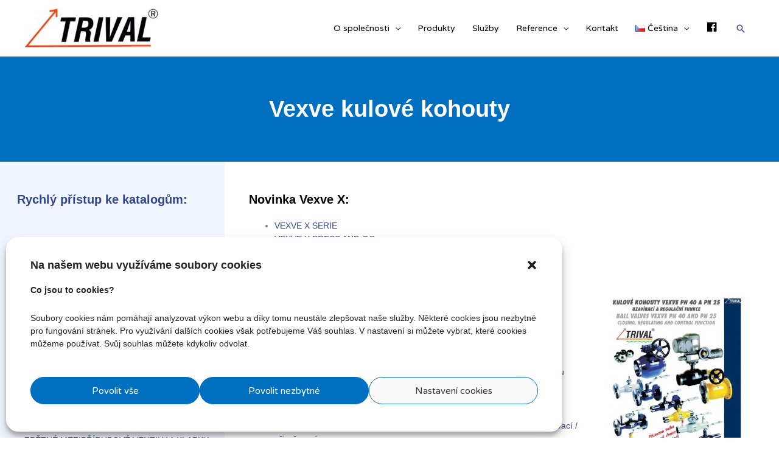

--- FILE ---
content_type: text/css
request_url: https://trival.cz/wp-content/uploads/elementor/css/post-2087.css?ver=1769078971
body_size: 892
content:
.elementor-2087 .elementor-element.elementor-element-c30628a:not(.elementor-motion-effects-element-type-background), .elementor-2087 .elementor-element.elementor-element-c30628a > .elementor-motion-effects-container > .elementor-motion-effects-layer{background-color:#006FBF;}.elementor-2087 .elementor-element.elementor-element-c30628a > .elementor-background-overlay{opacity:0.6;transition:background 0.3s, border-radius 0.3s, opacity 0.3s;}.elementor-2087 .elementor-element.elementor-element-c30628a{transition:background 0.3s, border 0.3s, border-radius 0.3s, box-shadow 0.3s;padding:50px 0px 50px 0px;}.elementor-widget-heading .elementor-heading-title{font-family:var( --e-global-typography-primary-font-family ), Sans-serif;font-weight:var( --e-global-typography-primary-font-weight );color:var( --e-global-color-primary );}.elementor-2087 .elementor-element.elementor-element-7e74f72{text-align:center;}.elementor-2087 .elementor-element.elementor-element-7e74f72 .elementor-heading-title{color:#FFFFFF;}.elementor-2087 .elementor-element.elementor-element-a70ca53{transition:background 0.3s, border 0.3s, border-radius 0.3s, box-shadow 0.3s;margin-top:0px;margin-bottom:0px;padding:0px 50px 0px 0px;}.elementor-2087 .elementor-element.elementor-element-a70ca53 > .elementor-background-overlay{transition:background 0.3s, border-radius 0.3s, opacity 0.3s;}.elementor-2087 .elementor-element.elementor-element-c7ce644:not(.elementor-motion-effects-element-type-background) > .elementor-widget-wrap, .elementor-2087 .elementor-element.elementor-element-c7ce644 > .elementor-widget-wrap > .elementor-motion-effects-container > .elementor-motion-effects-layer{background-color:#F1F5FD;}.elementor-2087 .elementor-element.elementor-element-c7ce644 > .elementor-element-populated{transition:background 0.3s, border 0.3s, border-radius 0.3s, box-shadow 0.3s;}.elementor-2087 .elementor-element.elementor-element-c7ce644 > .elementor-element-populated > .elementor-background-overlay{transition:background 0.3s, border-radius 0.3s, opacity 0.3s;}.elementor-2087 .elementor-element.elementor-element-39288ab{--spacer-size:20px;}.elementor-2087 .elementor-element.elementor-element-c87fc86 > .elementor-widget-container{margin:0px 0px 0px 18px;}.elementor-2087 .elementor-element.elementor-element-c87fc86{text-align:left;}.elementor-2087 .elementor-element.elementor-element-c87fc86 .elementor-heading-title{color:#31478C;}.elementor-widget-text-editor{font-family:var( --e-global-typography-text-font-family ), Sans-serif;font-weight:var( --e-global-typography-text-font-weight );color:var( --e-global-color-text );}.elementor-widget-text-editor.elementor-drop-cap-view-stacked .elementor-drop-cap{background-color:var( --e-global-color-primary );}.elementor-widget-text-editor.elementor-drop-cap-view-framed .elementor-drop-cap, .elementor-widget-text-editor.elementor-drop-cap-view-default .elementor-drop-cap{color:var( --e-global-color-primary );border-color:var( --e-global-color-primary );}.elementor-2087 .elementor-element.elementor-element-8d4d898 > .elementor-element-populated{padding:050px 0px 0px 40px;}.elementor-2087 .elementor-element.elementor-element-ee7abb9{text-align:left;}.elementor-2087 .elementor-element.elementor-element-ee7abb9 .elementor-heading-title{color:#000000;}.elementor-2087 .elementor-element.elementor-element-ff972c2 > .elementor-widget-container{margin:0px 0px -20px 0px;padding:0px 0px 0px 0px;}.elementor-2087 .elementor-element.elementor-element-ff972c2{text-align:left;}.elementor-2087 .elementor-element.elementor-element-1048463{text-align:left;}.elementor-2087 .elementor-element.elementor-element-1048463 .elementor-heading-title{color:#000000;}.elementor-2087 .elementor-element.elementor-element-5bdfa74 > .elementor-widget-container{padding:0px 0px 0px 0px;}.elementor-2087 .elementor-element.elementor-element-5bdfa74{text-align:left;}body.elementor-page-2087:not(.elementor-motion-effects-element-type-background), body.elementor-page-2087 > .elementor-motion-effects-container > .elementor-motion-effects-layer{background-color:#ffffff;}@media(min-width:768px){.elementor-2087 .elementor-element.elementor-element-c7ce644{width:30%;}.elementor-2087 .elementor-element.elementor-element-8d4d898{width:70%;}}@media(max-width:1024px){.elementor-2087 .elementor-element.elementor-element-c30628a{padding:50px 0px 50px 0px;}.elementor-2087 .elementor-element.elementor-element-286ce52 > .elementor-element-populated{margin:0px 0px 0px 0px;--e-column-margin-right:0px;--e-column-margin-left:0px;padding:0px 0px 0px 0px;}.elementor-2087 .elementor-element.elementor-element-7e74f72 > .elementor-widget-container{margin:15px 0px 0px 0px;padding:0px 0px 0px 0px;}.elementor-2087 .elementor-element.elementor-element-c87fc86 > .elementor-widget-container{margin:15px 0px 0px 0px;padding:0px 0px 0px 0px;}.elementor-2087 .elementor-element.elementor-element-8d4d898 > .elementor-element-populated{padding:0px 50px 0px 50px;}.elementor-2087 .elementor-element.elementor-element-ee7abb9 > .elementor-widget-container{margin:15px 0px 0px 0px;padding:0px 0px 0px 0px;}.elementor-2087 .elementor-element.elementor-element-1048463 > .elementor-widget-container{margin:15px 0px 0px 0px;padding:0px 0px 0px 0px;}}@media(max-width:767px){.elementor-2087 .elementor-element.elementor-element-c30628a{margin-top:0px;margin-bottom:0px;padding:10px 10px 10px 10px;}.elementor-2087 .elementor-element.elementor-element-286ce52 > .elementor-element-populated{margin:0px 0px 0px 0px;--e-column-margin-right:0px;--e-column-margin-left:0px;}.elementor-2087 .elementor-element.elementor-element-7e74f72 > .elementor-widget-container{margin:15px 0px 0px 0px;}.elementor-2087 .elementor-element.elementor-element-7e74f72{text-align:center;}.elementor-2087 .elementor-element.elementor-element-a70ca53{padding:0px 0px 0px 0px;}.elementor-2087 .elementor-element.elementor-element-c87fc86 > .elementor-widget-container{margin:15px 0px 0px 0px;}.elementor-2087 .elementor-element.elementor-element-c87fc86{text-align:center;}.elementor-2087 .elementor-element.elementor-element-8d4d898 > .elementor-element-populated{padding:0px 10px 0px 10px;}.elementor-2087 .elementor-element.elementor-element-ee7abb9 > .elementor-widget-container{margin:15px 0px 0px 0px;}.elementor-2087 .elementor-element.elementor-element-ee7abb9{text-align:center;}.elementor-2087 .elementor-element.elementor-element-ff972c2 > .elementor-widget-container{padding:0px 0px 0px 0px;}.elementor-2087 .elementor-element.elementor-element-1048463 > .elementor-widget-container{margin:15px 0px 0px 0px;}.elementor-2087 .elementor-element.elementor-element-1048463{text-align:center;}.elementor-2087 .elementor-element.elementor-element-5bdfa74 > .elementor-widget-container{padding:0px 0px 0px 0px;}}@media(max-width:1024px) and (min-width:768px){.elementor-2087 .elementor-element.elementor-element-286ce52{width:80%;}}

--- FILE ---
content_type: text/css
request_url: https://trival.cz/wp-content/uploads/elementor/css/post-1085.css?ver=1769078224
body_size: 1529
content:
.elementor-1085 .elementor-element.elementor-element-1a0c8fd > .elementor-container > .elementor-column > .elementor-widget-wrap{align-content:center;align-items:center;}.elementor-1085 .elementor-element.elementor-element-1a0c8fd:not(.elementor-motion-effects-element-type-background), .elementor-1085 .elementor-element.elementor-element-1a0c8fd > .elementor-motion-effects-container > .elementor-motion-effects-layer{background-color:#193568;}.elementor-1085 .elementor-element.elementor-element-1a0c8fd{transition:background 0.3s, border 0.3s, border-radius 0.3s, box-shadow 0.3s;padding:25px 0px 25px 0px;}.elementor-1085 .elementor-element.elementor-element-1a0c8fd > .elementor-background-overlay{transition:background 0.3s, border-radius 0.3s, opacity 0.3s;}.elementor-1085 .elementor-element.elementor-element-a812236 > .elementor-element-populated{padding:0px 0px 0px 0px;}.elementor-widget-heading .elementor-heading-title{font-family:var( --e-global-typography-primary-font-family ), Sans-serif;font-weight:var( --e-global-typography-primary-font-weight );color:var( --e-global-color-primary );}.elementor-1085 .elementor-element.elementor-element-04f1fd6 .elementor-heading-title{font-family:"Roboto", Sans-serif;font-weight:600;color:#FFFFFF;}.elementor-widget-button .elementor-button{background-color:var( --e-global-color-accent );font-family:var( --e-global-typography-accent-font-family ), Sans-serif;font-weight:var( --e-global-typography-accent-font-weight );}.elementor-1085 .elementor-element.elementor-element-5477642 .elementor-button{background-color:#006FBF;border-style:solid;border-width:0px 0px 0px 0px;border-color:#FFFFFF;}.elementor-1085 .elementor-element.elementor-element-5477642 .elementor-button:hover, .elementor-1085 .elementor-element.elementor-element-5477642 .elementor-button:focus{background-color:#EA482F;}.elementor-1085 .elementor-element.elementor-element-5477642 > .elementor-widget-container{margin:0px 0px 0px 0px;}.elementor-1085 .elementor-element.elementor-element-782282b:not(.elementor-motion-effects-element-type-background), .elementor-1085 .elementor-element.elementor-element-782282b > .elementor-motion-effects-container > .elementor-motion-effects-layer{background-color:#006FBF;}.elementor-1085 .elementor-element.elementor-element-782282b{transition:background 0.3s, border 0.3s, border-radius 0.3s, box-shadow 0.3s;padding:30px 50px 20px 50px;}.elementor-1085 .elementor-element.elementor-element-782282b > .elementor-background-overlay{transition:background 0.3s, border-radius 0.3s, opacity 0.3s;}.elementor-1085 .elementor-element.elementor-element-46c341f > .elementor-element-populated{padding:0px 30px 0px 0px;}.elementor-widget-image .widget-image-caption{color:var( --e-global-color-text );font-family:var( --e-global-typography-text-font-family ), Sans-serif;font-weight:var( --e-global-typography-text-font-weight );}.elementor-widget-text-editor{font-family:var( --e-global-typography-text-font-family ), Sans-serif;font-weight:var( --e-global-typography-text-font-weight );color:var( --e-global-color-text );}.elementor-widget-text-editor.elementor-drop-cap-view-stacked .elementor-drop-cap{background-color:var( --e-global-color-primary );}.elementor-widget-text-editor.elementor-drop-cap-view-framed .elementor-drop-cap, .elementor-widget-text-editor.elementor-drop-cap-view-default .elementor-drop-cap{color:var( --e-global-color-primary );border-color:var( --e-global-color-primary );}.elementor-1085 .elementor-element.elementor-element-dec6d9c{font-family:"Roboto", Sans-serif;font-size:18px;font-weight:bold;color:#FFFFFF;}.elementor-1085 .elementor-element.elementor-element-4df120f{font-family:"Roboto", Sans-serif;font-size:20px;font-weight:bold;color:#FFFFFF;}.elementor-1085 .elementor-element.elementor-element-ae1b48e > .elementor-element-populated{padding:0px 0px 0px 10px;}.elementor-1085 .elementor-element.elementor-element-2078b37 .elementor-heading-title{font-family:"Roboto", Sans-serif;font-size:26px;font-weight:600;color:#FFFFFF;}.elementor-widget-icon-list .elementor-icon-list-item:not(:last-child):after{border-color:var( --e-global-color-text );}.elementor-widget-icon-list .elementor-icon-list-icon i{color:var( --e-global-color-primary );}.elementor-widget-icon-list .elementor-icon-list-icon svg{fill:var( --e-global-color-primary );}.elementor-widget-icon-list .elementor-icon-list-item > .elementor-icon-list-text, .elementor-widget-icon-list .elementor-icon-list-item > a{font-family:var( --e-global-typography-text-font-family ), Sans-serif;font-weight:var( --e-global-typography-text-font-weight );}.elementor-widget-icon-list .elementor-icon-list-text{color:var( --e-global-color-secondary );}.elementor-1085 .elementor-element.elementor-element-cb3b07f .elementor-icon-list-items:not(.elementor-inline-items) .elementor-icon-list-item:not(:last-child){padding-block-end:calc(0px/2);}.elementor-1085 .elementor-element.elementor-element-cb3b07f .elementor-icon-list-items:not(.elementor-inline-items) .elementor-icon-list-item:not(:first-child){margin-block-start:calc(0px/2);}.elementor-1085 .elementor-element.elementor-element-cb3b07f .elementor-icon-list-items.elementor-inline-items .elementor-icon-list-item{margin-inline:calc(0px/2);}.elementor-1085 .elementor-element.elementor-element-cb3b07f .elementor-icon-list-items.elementor-inline-items{margin-inline:calc(-0px/2);}.elementor-1085 .elementor-element.elementor-element-cb3b07f .elementor-icon-list-items.elementor-inline-items .elementor-icon-list-item:after{inset-inline-end:calc(-0px/2);}.elementor-1085 .elementor-element.elementor-element-cb3b07f .elementor-icon-list-icon i{color:#FFFFFF;transition:color 0.3s;}.elementor-1085 .elementor-element.elementor-element-cb3b07f .elementor-icon-list-icon svg{fill:#FFFFFF;transition:fill 0.3s;}.elementor-1085 .elementor-element.elementor-element-cb3b07f{--e-icon-list-icon-size:14px;--icon-vertical-offset:0px;}.elementor-1085 .elementor-element.elementor-element-cb3b07f .elementor-icon-list-item > .elementor-icon-list-text, .elementor-1085 .elementor-element.elementor-element-cb3b07f .elementor-icon-list-item > a{font-family:"Roboto", Sans-serif;font-size:19px;font-weight:400;}.elementor-1085 .elementor-element.elementor-element-cb3b07f .elementor-icon-list-text{color:#FFFFFF;transition:color 0.3s;}.elementor-1085 .elementor-element.elementor-element-6847d0e > .elementor-element-populated{padding:0px 0px 0px 10px;}.elementor-1085 .elementor-element.elementor-element-1b4ccbc .elementor-heading-title{font-family:"Roboto", Sans-serif;font-size:26px;font-weight:600;color:#FFFFFF;}.elementor-1085 .elementor-element.elementor-element-3820995 .elementor-icon-list-icon i{color:#FFFFFF;transition:color 0.3s;}.elementor-1085 .elementor-element.elementor-element-3820995 .elementor-icon-list-icon svg{fill:#FFFFFF;transition:fill 0.3s;}.elementor-1085 .elementor-element.elementor-element-3820995{--e-icon-list-icon-size:14px;--icon-vertical-offset:0px;}.elementor-1085 .elementor-element.elementor-element-3820995 .elementor-icon-list-item > .elementor-icon-list-text, .elementor-1085 .elementor-element.elementor-element-3820995 .elementor-icon-list-item > a{font-family:"Roboto", Sans-serif;font-size:19px;font-weight:400;}.elementor-1085 .elementor-element.elementor-element-3820995 .elementor-icon-list-text{color:#FFFFFF;transition:color 0.3s;}.elementor-1085 .elementor-element.elementor-element-9c4b290 > .elementor-element-populated{padding:0px 0px 0px 10px;}.elementor-1085 .elementor-element.elementor-element-57cd421 .elementor-heading-title{font-family:"Roboto", Sans-serif;font-size:26px;font-weight:600;color:#FFFFFF;}.elementor-1085 .elementor-element.elementor-element-4b25748 .elementor-icon-list-icon i{color:#FFFFFF;transition:color 0.3s;}.elementor-1085 .elementor-element.elementor-element-4b25748 .elementor-icon-list-icon svg{fill:#FFFFFF;transition:fill 0.3s;}.elementor-1085 .elementor-element.elementor-element-4b25748{--e-icon-list-icon-size:14px;--icon-vertical-offset:0px;}.elementor-1085 .elementor-element.elementor-element-4b25748 .elementor-icon-list-item > .elementor-icon-list-text, .elementor-1085 .elementor-element.elementor-element-4b25748 .elementor-icon-list-item > a{font-family:"Roboto", Sans-serif;font-size:19px;font-weight:400;}.elementor-1085 .elementor-element.elementor-element-4b25748 .elementor-icon-list-text{color:#FFFFFF;transition:color 0.3s;}.elementor-1085 .elementor-element.elementor-element-b7d8ae4 > .elementor-element-populated{padding:0px 0px 0px 10px;}.elementor-1085 .elementor-element.elementor-element-6842c63 .elementor-heading-title{font-family:"Roboto", Sans-serif;font-size:26px;font-weight:600;color:#FFFFFF;}.elementor-1085 .elementor-element.elementor-element-cfb9244 .elementor-icon-list-icon i{color:#FFFFFF;transition:color 0.3s;}.elementor-1085 .elementor-element.elementor-element-cfb9244 .elementor-icon-list-icon svg{fill:#FFFFFF;transition:fill 0.3s;}.elementor-1085 .elementor-element.elementor-element-cfb9244{--e-icon-list-icon-size:14px;--icon-vertical-offset:0px;}.elementor-1085 .elementor-element.elementor-element-cfb9244 .elementor-icon-list-item > .elementor-icon-list-text, .elementor-1085 .elementor-element.elementor-element-cfb9244 .elementor-icon-list-item > a{font-family:"Roboto", Sans-serif;font-size:19px;font-weight:400;}.elementor-1085 .elementor-element.elementor-element-cfb9244 .elementor-icon-list-text{color:#FFFFFF;transition:color 0.3s;}.elementor-1085 .elementor-element.elementor-element-6eebdb6:not(.elementor-motion-effects-element-type-background), .elementor-1085 .elementor-element.elementor-element-6eebdb6 > .elementor-motion-effects-container > .elementor-motion-effects-layer{background-color:#000000;}.elementor-1085 .elementor-element.elementor-element-6eebdb6{border-style:solid;border-width:1px 0px 0px 0px;border-color:rgba(160,160,160,0.28);transition:background 0.3s, border 0.3s, border-radius 0.3s, box-shadow 0.3s;padding:10px 50px 10px 50px;}.elementor-1085 .elementor-element.elementor-element-6eebdb6 > .elementor-background-overlay{transition:background 0.3s, border-radius 0.3s, opacity 0.3s;}.elementor-widget-copyright .hfe-copyright-wrapper a, .elementor-widget-copyright .hfe-copyright-wrapper{color:var( --e-global-color-text );}.elementor-widget-copyright .hfe-copyright-wrapper, .elementor-widget-copyright .hfe-copyright-wrapper a{font-family:var( --e-global-typography-text-font-family ), Sans-serif;font-weight:var( --e-global-typography-text-font-weight );}.elementor-1085 .elementor-element.elementor-element-64c7e7f .hfe-copyright-wrapper{text-align:left;}.elementor-1085 .elementor-element.elementor-element-64c7e7f .hfe-copyright-wrapper a, .elementor-1085 .elementor-element.elementor-element-64c7e7f .hfe-copyright-wrapper{color:#FFFFFF;}.elementor-1085 .elementor-element.elementor-element-2061923 .hfe-copyright-wrapper{text-align:right;}.elementor-1085 .elementor-element.elementor-element-2061923 > .elementor-widget-container{padding:0px 80px 0px 0px;}.elementor-1085 .elementor-element.elementor-element-2061923 .hfe-copyright-wrapper a, .elementor-1085 .elementor-element.elementor-element-2061923 .hfe-copyright-wrapper{color:#FFFFFF;}@media(max-width:1024px){.elementor-1085 .elementor-element.elementor-element-1a0c8fd{padding:20px 20px 20px 20px;}.elementor-1085 .elementor-element.elementor-element-04f1fd6 > .elementor-widget-container{margin:0px 0px 0px 0px;padding:0px 0px 0px 0px;}.elementor-1085 .elementor-element.elementor-element-41b3d7d > .elementor-element-populated{padding:0px 0px 0px 0px;}.elementor-1085 .elementor-element.elementor-element-782282b{padding:80px 20px 80px 20px;}.elementor-1085 .elementor-element.elementor-element-46c341f > .elementor-element-populated{padding:0px 10px 0px 0px;}}@media(max-width:767px){.elementor-1085 .elementor-element.elementor-element-1a0c8fd{padding:50px 20px 50px 20px;}.elementor-1085 .elementor-element.elementor-element-04f1fd6 > .elementor-widget-container{padding:0px 0px 18px 0px;}.elementor-1085 .elementor-element.elementor-element-04f1fd6{text-align:left;}.elementor-1085 .elementor-element.elementor-element-04f1fd6 .elementor-heading-title{font-size:24px;}.elementor-1085 .elementor-element.elementor-element-5477642 > .elementor-widget-container{padding:0px 0px 0px 0px;}.elementor-1085 .elementor-element.elementor-element-782282b{padding:70px 20px 70px 20px;}.elementor-1085 .elementor-element.elementor-element-46c341f > .elementor-element-populated{padding:0px 0px 0px 0px;}.elementor-1085 .elementor-element.elementor-element-4df120f > .elementor-widget-container{padding:0px 0px 20px 0px;}.elementor-1085 .elementor-element.elementor-element-ae1b48e > .elementor-element-populated{padding:0px 0px 0px 0px;}.elementor-1085 .elementor-element.elementor-element-6847d0e > .elementor-element-populated{padding:0px 0px 0px 0px;}.elementor-1085 .elementor-element.elementor-element-1b4ccbc > .elementor-widget-container{padding:20px 0px 0px 0px;}.elementor-1085 .elementor-element.elementor-element-9c4b290 > .elementor-element-populated{padding:0px 0px 0px 0px;}.elementor-1085 .elementor-element.elementor-element-57cd421 > .elementor-widget-container{padding:20px 0px 0px 0px;}.elementor-1085 .elementor-element.elementor-element-b7d8ae4 > .elementor-element-populated{padding:0px 0px 0px 0px;}.elementor-1085 .elementor-element.elementor-element-6842c63 > .elementor-widget-container{padding:20px 0px 0px 0px;}.elementor-1085 .elementor-element.elementor-element-64c7e7f .hfe-copyright-wrapper{text-align:center;}.elementor-1085 .elementor-element.elementor-element-2061923 .hfe-copyright-wrapper{text-align:center;}.elementor-1085 .elementor-element.elementor-element-2061923 > .elementor-widget-container{padding:0px 0px 0px 0px;}}@media(min-width:768px){.elementor-1085 .elementor-element.elementor-element-a812236{width:78%;}.elementor-1085 .elementor-element.elementor-element-41b3d7d{width:22%;}}@media(max-width:1024px) and (min-width:768px){.elementor-1085 .elementor-element.elementor-element-46c341f{width:33%;}.elementor-1085 .elementor-element.elementor-element-ae1b48e{width:23%;}.elementor-1085 .elementor-element.elementor-element-6847d0e{width:23%;}.elementor-1085 .elementor-element.elementor-element-9c4b290{width:23%;}.elementor-1085 .elementor-element.elementor-element-b7d8ae4{width:23%;}}

--- FILE ---
content_type: text/css
request_url: https://trival.cz/wp-content/uploads/elementor/css/post-3152.css?ver=1769078972
body_size: 390
content:
.elementor-3152 .elementor-element.elementor-element-55986ee:not(.elementor-motion-effects-element-type-background), .elementor-3152 .elementor-element.elementor-element-55986ee > .elementor-motion-effects-container > .elementor-motion-effects-layer{background-color:#F1F5FD;}.elementor-3152 .elementor-element.elementor-element-55986ee{transition:background 0.3s, border 0.3s, border-radius 0.3s, box-shadow 0.3s;padding:0px 0px 0px 20px;}.elementor-3152 .elementor-element.elementor-element-55986ee > .elementor-background-overlay{transition:background 0.3s, border-radius 0.3s, opacity 0.3s;}.elementor-widget-text-editor{font-family:var( --e-global-typography-text-font-family ), Sans-serif;font-weight:var( --e-global-typography-text-font-weight );color:var( --e-global-color-text );}.elementor-widget-text-editor.elementor-drop-cap-view-stacked .elementor-drop-cap{background-color:var( --e-global-color-primary );}.elementor-widget-text-editor.elementor-drop-cap-view-framed .elementor-drop-cap, .elementor-widget-text-editor.elementor-drop-cap-view-default .elementor-drop-cap{color:var( --e-global-color-primary );border-color:var( --e-global-color-primary );}.elementor-3152 .elementor-element.elementor-element-96ba717{font-family:"Roboto", Sans-serif;font-weight:400;line-height:2.5em;}